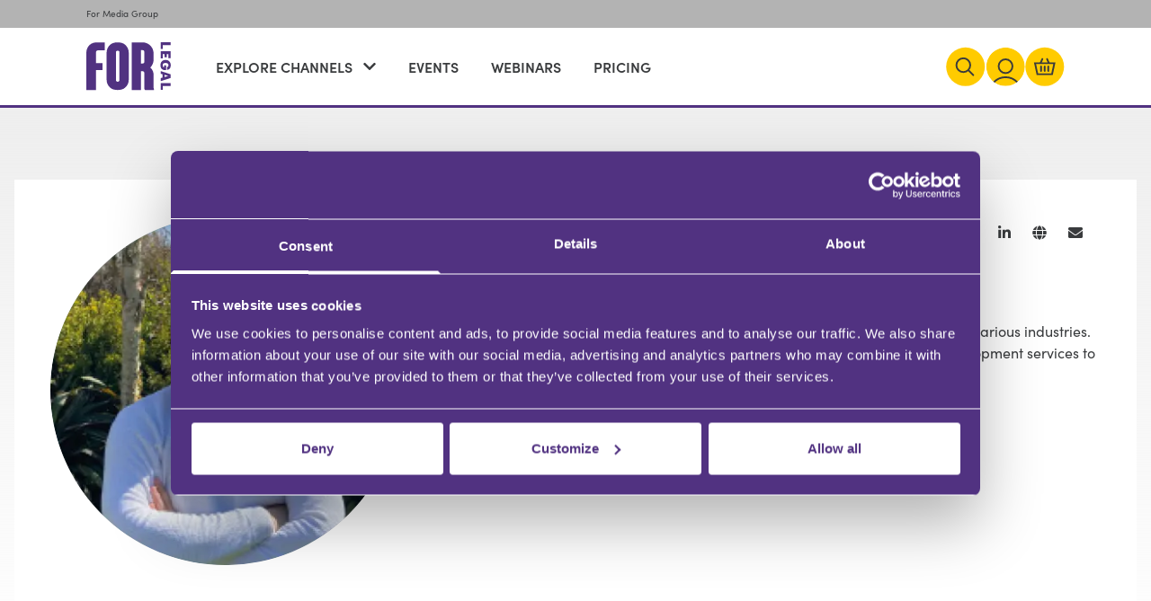

--- FILE ---
content_type: text/html; charset=UTF-8
request_url: https://www.formediagroup.co.uk/forlegal/contributors/richard-dibbins
body_size: 15312
content:
                        <!DOCTYPE html>
<html lang="en-GB" class="scroll-pt-[89px] scroll-smooth">
<head>
    <meta http-equiv="X-UA-Compatible" content="IE=edge" />
    <meta charset="utf-8" />
    <meta name="viewport" content="width=device-width, initial-scale=1.0, maximum-scale=1.0, user-scalable=no, viewport-fit=cover" />
    <meta name="referrer" content="origin-when-cross-origin" />


    <link rel="apple-touch-icon" sizes="180x180" href="/apple-touch-icon.png">
    <link rel="icon" type="image/png" sizes="32x32" href="/favicon-32x32.png">
    <link rel="icon" type="image/png" sizes="16x16" href="/favicon-16x16.png">
    <link rel="preload" href="https://use.typekit.net/ptn0etf.css" as="style" onload="this.rel='stylesheet'">

    <script id="Cookiebot" src="https://consent.cookiebot.com/uc.js" data-cbid="8ec15177-3e81-4f53-82e5-dd3238c31e7f" async type="text/javascript"></script>

            <script type="text/javascript">
        window.Craft = {"csrfTokenName":"CRAFT_CSRF_TOKEN","csrfTokenValue":"5usiPBjuysVz0D_dhCL_bPAXkjzN7yfqNxy1IwFQ-JWqfBZvp-3bD6uiFV9Ov-f8HaFWs_xYl1uxL-h9-6UfrllWhm1MYoH35DY7Jc20uGM=","stripeApiKey":"pk_live_51IOhrBEcBjT3UvE8DAGUovjqVB1O5YYyzQfR7U4IHroz338UI9imf177kY5wz4sIRIB2yWRV0O8ZH01D7eDvzsGY00JtH3O0R0"};
    </script>

    <script type="module">!function(){const e=document.createElement("link").relList;if(!(e&&e.supports&&e.supports("modulepreload"))){for(const e of document.querySelectorAll('link[rel="modulepreload"]'))r(e);new MutationObserver((e=>{for(const o of e)if("childList"===o.type)for(const e of o.addedNodes)if("LINK"===e.tagName&&"modulepreload"===e.rel)r(e);else if(e.querySelectorAll)for(const o of e.querySelectorAll("link[rel=modulepreload]"))r(o)})).observe(document,{childList:!0,subtree:!0})}function r(e){if(e.ep)return;e.ep=!0;const r=function(e){const r={};return e.integrity&&(r.integrity=e.integrity),e.referrerpolicy&&(r.referrerPolicy=e.referrerpolicy),"use-credentials"===e.crossorigin?r.credentials="include":"anonymous"===e.crossorigin?r.credentials="omit":r.credentials="same-origin",r}(e);fetch(e.href,r)}}();</script>
<script type="module" src="https://www.formediagroup.co.uk/dist/assets/app.2dc1ca99.js" crossorigin onload="e=new CustomEvent(&#039;vite-script-loaded&#039;, {detail:{path: &#039;src/js/app.js&#039;}});document.dispatchEvent(e);" integrity="sha384-cTrZN79xdStONbhUwpNCCoEolNQWlPMghwPEWUX8pRhGb4xHO22qsC7HCpSrXrgg" data-cookieconsent="ignore"></script>
<link href="https://www.formediagroup.co.uk/dist/assets/app.3a6fde2e.css" rel="stylesheet">
    <script src="https://js.stripe.com/v3/" data-cookieconsent="ignore"></script>
    <script src="https://cdn.jwplayer.com/libraries/Hdh0MCeF.js" async defer data-cookieconsent="ignore"></script>
        <script data-cookieconsent="preferences">(function(w,r){w._rwq=r;w[r]=w[r]||function(){(w[r].q=w[r].q||[]).push(arguments)}})(window,'rewardful');</script>
    <script data-cookieconsent="preferences" async src='https://r.wdfl.co/rw.js' data-rewardful='be7b54'></script>

    <script async charset="utf-8" src="//cdn.embedly.com/widgets/platform.js"></script>
<title>Richard Dibbins | For Legal</title>
<script type="text/plain" data-cookieconsent="statistics">window.dataLayer = window.dataLayer || [];
function gtag(){dataLayer.push(arguments);}
gtag('js', new Date());
gtag('config', 'G-EFMVZ0Q7MP');</script>
<script type="text/plain" data-cookieconsent="marketing">dataLayer = [];
(function(w,d,s,l,i){w[l]=w[l]||[];w[l].push({'gtm.start':
new Date().getTime(),event:'gtm.js'});var f=d.getElementsByTagName(s)[0],
j=d.createElement(s),dl=l!='dataLayer'?'&l='+l:'';j.async=true;j.src=
'https://www.googletagmanager.com/gtm.js?id='+i+dl;f.parentNode.insertBefore(j,f);
})(window,document,'script','dataLayer','GTM-WJT5JSTZ');
</script><meta name="generator" content="SEOmatic">
<meta name="description" content="Online CPD training for legal professionals. Free &amp; flexible subscription plans with instant certification &amp; new webinars added monthly. Join free today!">
<meta name="referrer" content="no-referrer-when-downgrade">
<meta name="robots" content="all">
<meta content="103801651891068" property="fb:profile_id">
<meta content="en_GB" property="og:locale">
<meta content="For Legal" property="og:site_name">
<meta content="website" property="og:type">
<meta content="https://www.formediagroup.co.uk/forlegal/contributors/richard-dibbins" property="og:url">
<meta content="Richard Dibbins" property="og:title">
<meta content="Online CPD training for legal professionals. Free &amp; flexible subscription plans with instant certification &amp; new webinars added monthly. Join free today!" property="og:description">
<meta content="https://formedia-group.transforms.svdcdn.com/production/For-Legal-Homepage-banner-with-logo.png?w=1200&amp;h=630&amp;q=82&amp;auto=format&amp;fit=crop&amp;dm=1707133669&amp;s=2b70db813c33f0176f342ddbeb111779" property="og:image">
<meta content="1200" property="og:image:width">
<meta content="630" property="og:image:height">
<meta content="https://www.linkedin.com/company/for-media-group/" property="og:see_also">
<meta content="https://www.instagram.com/for_media_group/" property="og:see_also">
<meta content="https://www.facebook.com/For-Media-Group-103801651891068" property="og:see_also">
<meta content="https://twitter.com/For_Media_Group" property="og:see_also">
<meta name="twitter:card" content="summary_large_image">
<meta name="twitter:site" content="@for_media_group">
<meta name="twitter:creator" content="@for_media_group">
<meta name="twitter:title" content="Richard Dibbins">
<meta name="twitter:description" content="Online CPD training for legal professionals. Free &amp; flexible subscription plans with instant certification &amp; new webinars added monthly. Join free today!">
<meta name="twitter:image" content="https://formedia-group.transforms.svdcdn.com/production/For-Legal-Homepage-banner-with-logo.png?w=1200&amp;h=630&amp;q=82&amp;auto=format&amp;fit=crop&amp;dm=1707133669&amp;s=2b70db813c33f0176f342ddbeb111779">
<meta name="twitter:image:width" content="1200">
<meta name="twitter:image:height" content="630">
<link href="https://www.formediagroup.co.uk/forlegal/contributors/richard-dibbins" rel="canonical">
<link href="https://www.formediagroup.co.uk/forlegal" rel="home"></head>

<body class="legal text-primary-300" x-data="{showSearch: false }"><script async src="https://www.googletagmanager.com/gtag/js?id=G-EFMVZ0Q7MP" data-cookieconsent="statistics"></script>

<noscript><iframe src="https://www.googletagmanager.com/ns.html?id=GTM-WJT5JSTZ"
height="0" width="0" style="display:none;visibility:hidden"></iframe></noscript>

    <div id="app" style="--brand: 81,50,129">
        


<div class="px-4 py-2 bg-grey-700">
    <div class="container mx-auto text-xxxs lg:text-xxs">
        <a href="/" class="text-primary-300"><font-awesome-icon v-bind:icon="['fal', 'chevron-left']" class="mr-2"></font-awesome-icon> For Media Group</a>
    </div>
</div>
<header class="sticky top-0 z-50 px-4 bg-white header border-b-3 border-brand">
    <div class="container mx-auto">
        <div class="flex justify-between">

            <!-- Logo -->
                        <a href="https://www.formediagroup.co.uk/forlegal/" class="flex-shrink-0">
                <img data-cookieconsent="ignore" src="https://formedia-group.files.svdcdn.com/production/logo-legal.svg" alt="For Legal Logo" class="my-3 header__logo md:my-4 lg:w-24">
            </a>

            <!-- Desktop Mega Menu -->
            
                                                                                                                                                    
<div class="flex flex-1">
    <div class="hidden lg:block group">
        <div class="relative flex h-full mr-5 lg:ml-10">
            <a href="#" class="flex items-center mx-2 font-semibold uppercase text-primary-300 hover:text-black">Explore Channels
                <font-awesome-icon v-bind:icon="['fas', 'chevron-down']" size="1x" class="ml-3"></font-awesome-icon>
            </a>
        </div>

        <div class="absolute hidden w-full py-5 pr-5 bg-white border megamenu border-primary-700 lg:mx-auto lg:w-1/3 group-hover:block">
            <div class="flex">
                <div class=" lg:px-10 mb-5 lg:mb-0">
                                        <ul class="">
                                                    <li class="p-2">
                                <a class="text-primary-300" href="https://www.formediagroup.co.uk/forlegal/channel/business">
                                                                            <span class="block font-light text-base text-primary-300 ">Business and Employment</span>
                                </a>
                            </li>
                                                    <li class="p-2">
                                <a class="text-primary-300" href="https://www.formediagroup.co.uk/forlegal/channel/commercial-property">
                                                                            <span class="block font-light text-base text-primary-300 ">Commercial Property</span>
                                </a>
                            </li>
                                                    <li class="p-2">
                                <a class="text-primary-300" href="https://www.formediagroup.co.uk/forlegal/channel/crime">
                                                                            <span class="block font-light text-base text-primary-300 ">Crime</span>
                                </a>
                            </li>
                                                    <li class="p-2">
                                <a class="text-primary-300" href="https://www.formediagroup.co.uk/forlegal/channel/family">
                                                                            <span class="block font-light text-base text-primary-300 ">Family</span>
                                </a>
                            </li>
                                                    <li class="p-2">
                                <a class="text-primary-300" href="https://www.formediagroup.co.uk/forlegal/channel/immigration">
                                                                            <span class="block font-light text-base text-primary-300 ">Immigration</span>
                                </a>
                            </li>
                                                    <li class="p-2">
                                <a class="text-primary-300" href="https://www.formediagroup.co.uk/forlegal/channel/tech-and-innovation">
                                                                            <span class="block font-light text-base text-primary-300 ">Innovation and Technology</span>
                                </a>
                            </li>
                                                    <li class="p-2">
                                <a class="text-primary-300" href="https://www.formediagroup.co.uk/forlegal/channel/litigation">
                                                                            <span class="block font-light text-base text-primary-300 ">Litigation</span>
                                </a>
                            </li>
                                                    <li class="p-2">
                                <a class="text-primary-300" href="https://www.formediagroup.co.uk/forlegal/channel/management">
                                                                            <span class="block font-light text-base text-primary-300 ">Management</span>
                                </a>
                            </li>
                                                    <li class="p-2">
                                <a class="text-primary-300" href="https://www.formediagroup.co.uk/forlegal/channel/private-client">
                                                                            <span class="block font-light text-base text-primary-300 ">Private Client</span>
                                </a>
                            </li>
                                                    <li class="p-2">
                                <a class="text-primary-300" href="https://www.formediagroup.co.uk/forlegal/channel/regulation-and-compliance">
                                                                            <span class="block font-light text-base text-primary-300 ">Regulation and Compliance</span>
                                </a>
                            </li>
                                                    <li class="p-2">
                                <a class="text-primary-300" href="https://www.formediagroup.co.uk/forlegal/channel/residential-conveyancing">
                                                                            <span class="block font-light text-base text-primary-300 ">Residential Conveyancing</span>
                                </a>
                            </li>
                                            </ul>
                </div>
                            </div>
        </div>

    </div>

            <div class="self-center hidden mr-5 lg:inline-block">
            <a href="https://www.formediagroup.co.uk/forlegal/events" class="flex items-center mx-2 font-semibold uppercase text-primary-300 hover:text-black">Events
            </a>
        </div>

        <div class="self-center hidden mr-5 lg:inline-block">
            <a href="https://www.formediagroup.co.uk/forlegal/webinars" class="flex items-center mx-2 font-semibold uppercase text-primary-300 hover:text-black">Webinars
            </a>
        </div>
    
    <div class="self-center hidden mr-5 lg:inline-block">
        <a href="https://www.formediagroup.co.uk/forlegal/plans" class="flex items-center mx-2 font-semibold uppercase text-primary-300 hover:text-black">Pricing
        </a>
    </div>
</div>


            <!-- Desktop Account Menu -->
            <div class="flex">
                <div class="flex items-center gap-x-2 lg:ml-auto text-primary-300">

                                            <a href="https://www.formediagroup.co.uk/forlegal/search" class="group" x-on:click.prevent="showSearch = !showSearch">
                            <svg class="text-yellow w-11 group-hover:text-yellowDark" viewBox="0 0 45 45" fill="none" xmlns="http://www.w3.org/2000/svg">
<circle cx="22.2183" cy="22.8379" r="22" fill="currentColor"/>
<circle cx="19.7258" cy="20.9988" r="7.865" stroke="#393B3D" stroke-width="2"/>
<path d="M25.8906 27.1807L31.0363 32.3263" stroke="#393B3D" stroke-width="2" stroke-linecap="round"/>
</svg>
                        </a>
                    
                    
                        <div class="relative group">
                            <a href="https://www.formediagroup.co.uk/forlegal/account/dashboard" class="flex items-center h-full font-semibold uppercase">
                                <svg class="text-yellow w-11 group-hover:text-yellowDark" viewBox="0 0 45 45" fill="none" xmlns="http://www.w3.org/2000/svg">
    <mask id="mask0_335_4104" style="mask-type:alpha" maskUnits="userSpaceOnUse" x="0" y="0" width="45" height="45">
    <circle cx="22.7563" cy="22.8379" r="22" fill="#EFEFEF"/>
    </mask>
    <g mask="url(#mask0_335_4104)">
    <circle cx="22.7563" cy="22.8379" r="22" fill="currentColor"/>
    <circle cx="22.7557" cy="22.1897" r="7.86454" stroke="#393B3D" stroke-width="2"/>
    <circle cx="22.7551" cy="53.1316" r="18.4236" stroke="#393B3D" stroke-width="2"/>
    </g>
</svg>
                            </a>
                            <ul class="absolute right-0 hidden bg-white border-b group-hover:block min-w-[250px] pt-[21px] font-light">
                                <li class="border-t"><a href="https://www.formediagroup.co.uk/forlegal/login" class="block px-4 py-2">Log in</a></li>
                                <li class="border-t"><a href="https://www.formediagroup.co.uk/forlegal/register" class="block px-4 py-2">Sign up</a></li>
                            </ul>
                        </div>
                                            
                    <a href="https://www.formediagroup.co.uk/forlegal/basket" class="relative group">
                        <svg class="text-yellow w-11 group-hover:text-yellowDark relative" viewBox="0 0 45 45" fill="none" xmlns="http://www.w3.org/2000/svg">
    <circle cx="22.2935" cy="22.8379" r="22" fill="currentColor"/>
    <path d="M11.2747 18.8125L11.2747 18.8125H33.3115L30.6191 31.326L13.967 31.326L11.2747 18.8125Z" stroke="#393B3D" stroke-width="2"/>
    <path d="M22.3398 22.5781L22.3398 27.5637" stroke="#393B3D" stroke-width="2" stroke-linecap="round"/>
    <path d="M17.6631 18.3877L19.622 13.988" stroke="#393B3D" stroke-width="2" stroke-linecap="round"/>
    <path d="M26.9229 18.3877L24.964 13.988" stroke="#393B3D" stroke-width="2" stroke-linecap="round"/>
    <path d="M18.1523 27.6367V22.5036" stroke="#393B3D" stroke-width="2" stroke-linecap="round"/>
    <path d="M26.4331 27.6367V22.5036" stroke="#393B3D" stroke-width="2" stroke-linecap="round"/>
</svg>
                                                                    </a>
                </div>

                <!-- Mobile Mega Menu -->
                <div class="flex items-center ml-4 lg:hidden">
                    <div class="cursor-pointer" v-on:click="toggleMenu('showMobileMenu')">
                        <span v-if="showMobileMenu"><svg class="w-5 h-5 fill-current" xmlns="http://www.w3.org/2000/svg" xmlns:xlink="http://www.w3.org/1999/xlink" width="20px" height="21px" viewBox="0 0 20 21" version="1.1">
  <g id="wfczrrnjfy-UI" stroke="none" stroke-width="1" fill="none" fill-rule="evenodd">
    <g id="wfczrrnjfy-Mobile-/-For-Legal-Menu---Public" transform="translate(-283.000000, -47.000000)" fill="#393B3D" fill-rule="nonzero">
      <path d="M300.862468,66.9202435 L302.232693,65.5500189 C302.421546,65.3611651 302.421546,65.0541743 302.232693,64.8652614 L294.742459,57.3750277 L300.952106,51.165381 L302.232693,49.884794 C302.421546,49.6958811 302.421546,49.3888903 302.232693,49.2000365 L300.862468,47.829812 C300.673614,47.6409582 300.366623,47.6409582 300.177711,47.829812 L292.687477,55.3200457 L285.197243,47.8292207 C285.00833,47.6403078 284.701339,47.6403078 284.512486,47.8292207 L283.14167,49.1993861 C282.952757,49.388299 282.952757,49.6952899 283.14167,49.8842028 L290.632495,57.3750277 L283.14167,64.8652614 C282.952757,65.0541743 282.952757,65.3611651 283.14167,65.5500189 L284.511835,66.9202435 C284.700748,67.1090972 285.007739,67.1090972 285.196652,66.9202435 L292.687477,59.4300098 L298.897124,65.6396564 L300.177711,66.9202435 C300.366623,67.1090972 300.673614,67.1090972 300.862468,66.9202435 Z" id="wfczrrnjfy-t"></path>
    </g>
  </g>
</svg>
</span>
                        <span v-else class="text-2xl">
                            <svg xmlns="http://www.w3.org/2000/svg" height="20" width="20" viewBox="0 0 448 512"><!--!Font Awesome Free 6.5.1 by @fontawesome - https://fontawesome.com License - https://fontawesome.com/license/free Copyright 2024 Fonticons, Inc.--><path d="M0 96C0 78.3 14.3 64 32 64H416c17.7 0 32 14.3 32 32s-14.3 32-32 32H32C14.3 128 0 113.7 0 96zM0 256c0-17.7 14.3-32 32-32H416c17.7 0 32 14.3 32 32s-14.3 32-32 32H32c-17.7 0-32-14.3-32-32zM448 416c0 17.7-14.3 32-32 32H32c-17.7 0-32-14.3-32-32s14.3-32 32-32H416c17.7 0 32 14.3 32 32z"/></svg>
                                                                                </span>
                    </div>
                    <div v-show="showMobileMenu" class="flex flex-col menu-popup" style="display: none;">
                        
                                                                                                                                                    

<div class="mb-4 menu__mobile-menu menu__mobile-menu--top" x-data="{ submenuShow: false }">
    <ul x-show="!submenuShow">
        <li class="menu__mobile-menu__item menu__mobile-menu__item--top channels" x-on:click="submenuShow = true">
            <div class="link">Explore Channels</div>
        </li>
                    <li class="menu__mobile-menu__item menu__mobile-menu__item--top plans">
                <a href="https://www.formediagroup.co.uk/forlegal/events" class="link">Events
                </a>
            </li>

            <li class="menu__mobile-menu__item menu__mobile-menu__item--top plans">
                <a href="https://www.formediagroup.co.uk/forlegal/webinars" class="link">Webinars
                </a>
            </li>
        
        <li class="menu__mobile-menu__item menu__mobile-menu__item--top plans">
            <a href="https://www.formediagroup.co.uk/forlegal/plans" class="link">Pricing
            </a>
        </li>
    </ul>

    <ul x-show="submenuShow">
        <li class="menu__mobile-menu__item menu__mobile-menu__item--back" x-on:click="submenuShow = false">Back</li>

                    <li class="menu__mobile-menu__item">
                <a href="https://www.formediagroup.co.uk/forlegal/channel/business" class="link">Business and Employment</a>
            </li>
                    <li class="menu__mobile-menu__item">
                <a href="https://www.formediagroup.co.uk/forlegal/channel/commercial-property" class="link">Commercial Property</a>
            </li>
                    <li class="menu__mobile-menu__item">
                <a href="https://www.formediagroup.co.uk/forlegal/channel/crime" class="link">Crime</a>
            </li>
                    <li class="menu__mobile-menu__item">
                <a href="https://www.formediagroup.co.uk/forlegal/channel/family" class="link">Family</a>
            </li>
                    <li class="menu__mobile-menu__item">
                <a href="https://www.formediagroup.co.uk/forlegal/channel/immigration" class="link">Immigration</a>
            </li>
                    <li class="menu__mobile-menu__item">
                <a href="https://www.formediagroup.co.uk/forlegal/channel/tech-and-innovation" class="link">Innovation and Technology</a>
            </li>
                    <li class="menu__mobile-menu__item">
                <a href="https://www.formediagroup.co.uk/forlegal/channel/litigation" class="link">Litigation</a>
            </li>
                    <li class="menu__mobile-menu__item">
                <a href="https://www.formediagroup.co.uk/forlegal/channel/management" class="link">Management</a>
            </li>
                    <li class="menu__mobile-menu__item">
                <a href="https://www.formediagroup.co.uk/forlegal/channel/private-client" class="link">Private Client</a>
            </li>
                    <li class="menu__mobile-menu__item">
                <a href="https://www.formediagroup.co.uk/forlegal/channel/regulation-and-compliance" class="link">Regulation and Compliance</a>
            </li>
                    <li class="menu__mobile-menu__item">
                <a href="https://www.formediagroup.co.uk/forlegal/channel/residential-conveyancing" class="link">Residential Conveyancing</a>
            </li>
            </ul>


</div>


    <div class="flex items-center justify-center mt-auto mb-12">
        <a href="https://www.formediagroup.co.uk/forlegal/login" class="px-8 py-3 mx-5 my-auto font-semibold tracking-wider uppercase border border-yellow hover:bg-yellow text-primary-100 hover:primary-100 rounded-tl-2xl">Log in</a>
        <a href="https://www.formediagroup.co.uk/forlegal/register" class="px-8 py-3 my-auto font-semibold tracking-wider uppercase border border-yellow bg-yellow hover:bg-yellowDark hover:bg-border-yellowDark text-primary-300 rounded-tl-2xl">Sign Up</a>
    </div>
                    </div>
                </div>
            </div>
        </div>
    </div>
    <div x-show="showSearch" x-cloak class="absolute inset-x-0 translate-y-[3px] shadow-md top-full bg-primary-700">
        <div class="container mx-auto">
            <div id="component-bkllxi" class="sprig-component" data-hx-target="this" data-hx-include="this" data-hx-trigger="refresh" data-hx-get="https://www.formediagroup.co.uk/index.php/actions/sprig-core/components/render" data-hx-vals="{&quot;sprig:config&quot;:&quot;357077fd95adabb6d55e8bccb5851753c5eafa808bb0232ac98e9e7ff66a4b9b{\u0022id\u0022:\u0022component-bkllxi\u0022,\u0022siteId\u0022:3,\u0022template\u0022:\u0022_sprig\\\/miniSearch\u0022}&quot;}">
<form class="relative flex items-center w-full" method="GET" action="https://www.formediagroup.co.uk/forlegal/search">
    <svg class="w-5 absolute left-0 z-20 mr-2 -translate-y-1/2 top-1/2" viewBox="0 0 22 22" fill="none" xmlns="http://www.w3.org/2000/svg">
    <circle cx="8.865" cy="9.06715" r="7.865" stroke="currentColor" stroke-width="2"/>
    <path d="M15.0298 15.249L20.1754 20.3947" stroke="currentColor" stroke-width="2" stroke-linecap="round"/>
</svg>
    <input type="search" id="search" class="w-full py-5 pl-6 leading-tight bg-transparent border-0 search-input focus:ring-0 placeholder:text-base" name="q" value sprig s-trigger="keyup changed delay:200ms" s-replace="#miniSearchResults" s-cache autocomplete="off" placeholder="Search keyword..." data-hx-get="https://www.formediagroup.co.uk/index.php/actions/sprig-core/components/render" data-hx-trigger="keyup changed delay:200ms" data-hx-select="#miniSearchResults" data-hx-target="#miniSearchResults" data-hx-swap="outerHTML" data-hx-headers="{&quot;S-Cache&quot;:true}" data-sprig-parsed>
</form>
<div id="miniSearchResults">
    </div>
</div>
        </div>
    </div>
</header>
<div x-show="showSearch" x-cloak class="fixed inset-0 z-40 bg-white/60 backdrop-blur-sm" x-on:click="showSearch = false"></div>


        <section class="px-4 py-5 bg-gradient-to-b from-primary-700 lg:py-20">
   <div class="container p-5 bg-white lg:p-10 lg:flex lg:mx-auto">
            <div class="w-full mb-5 lg:w-1/3 lg:mb-0">
         <img  data-cookieconsent="ignore" src="https://formedia-group.transforms.svdcdn.com/production/Content-Provider-Circle-Richard-Dibbins.png?w=400&amp;h=400&amp;auto=compress%2Cformat&amp;fit=crop&amp;dm=1707133437&amp;s=5a449eb426d0a0abc624195da47ea063" alt="Content Provider Circle Richard Dibbins" class="w-full rounded-full" loading="lazy" />
      </div>
            <div class="w-full lg:w-2/3 lg:pl-20 text-primary-300">
         <div class="mb-3 overflow-hidden text-center lg:flex lg:flex-group lg:text-left">
            <h1 class="text-3xl font-bold md:text-3xl text-primary-300 lg:float-left">Richard Dibbins</h1>
            <div class="hidden lg:flex lg:ml-auto">
                    <ul class="ml-auto my-auto">
                                    <li class="inline mr-5">
                    <a href="https://www.linkedin.com/company/staxton-digital/" target="_blank">
                        <font-awesome-icon v-bind:icon="['fab', 'linkedin-in']" size="1x"></font-awesome-icon>
                    </a>
                </li>
                                                                            <li class="inline mr-5">
                    <a href="https://staxtondigital.com/" target="_blank">
                        <font-awesome-icon v-bind:icon="['fa', 'globe']" size="1x"></font-awesome-icon>
                    </a>
                </li>
                                        <li class="inline mr-5">
                    <a href="mailto:content@formediagroup.co.uk?&amp;subject=Content%20Enquiry%20-%20Richard%20Dibbins%20%20&amp;body=To%20FMG%20team, %20%0D%0A%0D%0AContributor%20name:%20Richard%20Dibbins%0D%0APlease%20include%20the%20title%20of%20your%20session%20here:%0D%0A%0D%0APlease%20include%20your%20question:%0D%0A%0D%0A%0D%0A%0D%0A">
                        <font-awesome-icon v-bind:icon="['fa', 'envelope']" size="1x"></font-awesome-icon>
                    </a>
                </li>
                        </ul>
            </div>
         </div>
         <p class="font-bold text-center lg:text-left">Owner</p>
         <p class="mb-5 font-bold text-center lg:text-left">Staxton Digital</p>
         <div class="mb-5 text-center lg:hidden">
                 <ul class="ml-auto my-auto">
                                    <li class="inline mr-5">
                    <a href="https://www.linkedin.com/company/staxton-digital/" target="_blank">
                        <font-awesome-icon v-bind:icon="['fab', 'linkedin-in']" size="1x"></font-awesome-icon>
                    </a>
                </li>
                                                                            <li class="inline mr-5">
                    <a href="https://staxtondigital.com/" target="_blank">
                        <font-awesome-icon v-bind:icon="['fa', 'globe']" size="1x"></font-awesome-icon>
                    </a>
                </li>
                                        <li class="inline mr-5">
                    <a href="mailto:content@formediagroup.co.uk?&amp;subject=Content%20Enquiry%20-%20Richard%20Dibbins%20%20&amp;body=To%20FMG%20team, %20%0D%0A%0D%0AContributor%20name:%20Richard%20Dibbins%0D%0APlease%20include%20the%20title%20of%20your%20session%20here:%0D%0A%0D%0APlease%20include%20your%20question:%0D%0A%0D%0A%0D%0A%0D%0A">
                        <font-awesome-icon v-bind:icon="['fa', 'envelope']" size="1x"></font-awesome-icon>
                    </a>
                </li>
                        </ul>
         </div>
         <div class="link-underline wysiwyg">
             <p>I am a business development expert with over 20 years of experience across various industries. Throughout my career, I have provided digital marketing and business development services to a variety of clients, with a particular focus on the legal sector in recent years.</p>
         </div>
      </div>
   </div>
</section>




                                                            <section class="bg-white px-5 lg:px-0 pt-10 pb-10 text-primary-300">
    <div class="container mx-auto overflow-x-auto">
        <div class="flex flex-wrap lg:justify-center">
                            <div class="w-full">
                    <h3 class="text-base lg:text-2xl font-bold mb-10 uppercase text-center">Why be an FMG Contributor?</h3>
                </div>
                                        <div class="w-full md:w-1/2 lg:w-1/5 mb-5 md:mb-0 md:pb-4">
                    <div class="lg:py-5 overflow-hidden flex flex-row">
                        <div class="w-full flex items-center lg:flex-col lg:text-center">
                                                            <div class="rounded-tl-2xl bg-primary-300 p-3 mr-5 lg:m-auto lg:mb-5">
                                    <svg class="h-10 w-10 fill-current text-white" xmlns="http://www.w3.org/2000/svg" xmlns:xlink="http://www.w3.org/1999/xlink" width="44px" height="32px" viewBox="0 0 44 32" version="1.1">
  <g id="khztrksbgi-UI" stroke-width="1" fill-rule="evenodd">
    <g id="khztrksbgi-Assets" transform="translate(-575.000000, -634.000000)">
      <g id="khztrksbgi-teacher-white" transform="translate(575.000000, 634.000000)">
        <path d="M22,15.9336 L3.801,8.9996 L22,2.0666 L40.2,8.9996 L22,15.9336 Z M36.73,25.6526 L30.217,24.0236 L30.213,24.0426 C30.143,24.0276 30.076,23.9996 30,23.9996 C29.795,23.9996 29.614,24.0766 29.455,24.1836 L29.445,24.1676 L22.041,29.7206 L15.6,24.1996 L15.59,24.2136 C15.423,24.0876 15.226,23.9996 15,23.9996 C14.925,23.9996 14.857,24.0276 14.787,24.0426 L14.783,24.0236 L8.174,25.6756 L9.71,13.3846 L21.57,17.9026 L21.573,17.8966 C21.704,17.9586 21.846,17.9996 22,17.9996 C22.154,17.9996 22.297,17.9586 22.427,17.8966 L22.43,17.9026 L34.42,13.3346 L36.73,25.6526 Z M44,8.9996 C44,8.6016 43.764,8.2646 43.427,8.1036 L43.43,8.0976 L43.4,8.0856 C43.391,8.0816 43.381,8.0786 43.372,8.0756 L22.43,0.0976 L22.427,0.1036 C22.297,0.0406 22.154,-0.0004 22,-0.0004 C21.846,-0.0004 21.704,0.0406 21.573,0.1036 L21.57,0.0976 L0.629,8.0756 C0.619,8.0786 0.609,8.0816 0.601,8.0856 L0.57,8.0976 L0.573,8.1036 C0.236,8.2646 0,8.6016 0,8.9996 C0,9.3986 0.236,9.7356 0.573,9.8966 L0.57,9.9026 L0.601,9.9136 C0.609,9.9176 0.619,9.9206 0.629,9.9246 L2.506,10.6406 L1.238,20.1526 C0.512,20.4516 0,21.1656 0,21.9996 C0,23.1046 0.896,23.9996 2,23.9996 C3.104,23.9996 4,23.1046 4,21.9996 C4,21.3566 3.691,20.7906 3.219,20.4246 L4.426,11.3716 L7.786,12.6526 L6.009,26.8676 L6.026,26.8706 C6.021,26.9136 6,26.9536 6,26.9996 C6,27.5526 6.447,27.9996 7,27.9996 C7.076,27.9996 7.143,27.9766 7.213,27.9596 L7.217,27.9766 L14.744,26.0936 L21.4,31.7996 L21.41,31.7876 C21.578,31.9126 21.775,31.9996 22,31.9996 C22.205,31.9996 22.386,31.9226 22.545,31.8166 L22.555,31.8316 L30.218,26.0846 L37.783,27.9766 L37.787,27.9566 C37.857,27.9726 37.925,27.9996 38,27.9996 C38.553,27.9996 39,27.5526 39,26.9996 C39,26.9356 38.979,26.8786 38.968,26.8186 L38.982,26.8156 L36.32,12.6116 L43.372,9.9246 C43.381,9.9206 43.391,9.9176 43.4,9.9136 L43.43,9.9026 L43.427,9.8966 C43.764,9.7356 44,9.3986 44,8.9996 L44,8.9996 Z" id="khztrksbgi-Fill-1"></path>
      </g>
    </g>
  </g>
</svg>

                                </div>
                                                        <div>
                                <h3 class="text-sm font-bold uppercase">Demonstrate expertise</h3>
                                <p class="text-sm text-grey-500">Be a trusted knowledge source</p>
                            </div>
                        </div>
                    </div>
                </div>
                            <div class="w-full md:w-1/2 lg:w-1/5 mb-5 md:mb-0 md:pb-4">
                    <div class="lg:py-5 overflow-hidden flex flex-row">
                        <div class="w-full flex items-center lg:flex-col lg:text-center">
                                                            <div class="rounded-tl-2xl bg-primary-300 p-3 mr-5 lg:m-auto lg:mb-5">
                                    <svg class="h-10 w-10 fill-current text-white" xmlns="http://www.w3.org/2000/svg" xmlns:xlink="http://www.w3.org/1999/xlink" width="44px" height="44px" viewBox="0 0 44 44" version="1.1">
  <g id="zvacodbubw-UI" stroke-width="1" fill-rule="evenodd">
    <g id="zvacodbubw-Assets" transform="translate(-133.000000, -709.000000)">
      <g id="zvacodbubw-world" transform="translate(133.000000, 709.000000)">
        <path d="M37.54,28.779 C34.714,27.356 32.139,25.509 29.912,23.303 C30.992,21.628 31.908,19.838 32.662,17.966 C32.774,17.978 32.885,18 33,18 C34.656,18 36,16.657 36,15 C36,13.826 35.319,12.821 34.337,12.328 C34.697,10.531 34.924,8.685 34.971,6.794 C39.268,10.462 42,15.908 42,22 C42,23.963 41.695,25.848 41.166,27.638 C39.982,28.076 38.774,28.459 37.54,28.779 M22,42 C17.123,42 12.656,40.25 9.186,37.348 C13.348,36.531 17.213,34.904 20.631,32.655 C21.043,32.868 21.504,33 22,33 C22.963,33 23.811,32.538 24.36,31.832 C25.56,31.94 26.772,32 28,32 C31.214,32 34.328,31.59 37.322,30.873 C38.012,31.201 38.7,31.533 39.416,31.813 C35.984,37.89 29.477,42 22,42 M7.209,35.428 C7.08,34.302 7,33.161 7,32 C7,30.073 7.203,28.196 7.551,26.371 C11.111,28.494 15.027,30.08 19.191,31.016 C19.211,31.071 19.221,31.131 19.244,31.183 C15.734,33.45 11.734,35.023 7.42,35.661 C7.35,35.585 7.279,35.506 7.209,35.428 M6.264,23.158 C4.809,22.14 3.428,21.024 2.131,19.817 C3.113,10.795 10.094,3.59 19.007,2.248 C19.016,3.317 19.073,4.375 19.184,5.417 C17.461,6.574 15.863,7.901 14.4,9.362 C13.98,9.138 13.509,9 13,9 C11.344,9 10,10.343 10,12 C10,12.703 10.252,13.34 10.656,13.851 C8.717,16.66 7.232,19.799 6.264,23.158 M5.023,32.537 C3.185,29.58 2.088,26.117 2.014,22.396 C3.198,23.41 4.441,24.353 5.739,25.224 C5.266,27.41 5,29.673 5,32 C5,32.181 5.019,32.357 5.023,32.537 M27.353,23.508 C26.292,24.982 25.086,26.341 23.78,27.597 C23.281,27.226 22.67,27 22,27 C20.709,27 19.618,27.82 19.195,28.963 C15.186,28.01 11.422,26.426 8.018,24.315 C8.92,20.912 10.389,17.739 12.345,14.924 C12.557,14.97 12.774,15 13,15 C14.656,15 16,13.657 16,12 C16,11.586 15.916,11.19 15.764,10.831 C16.922,9.67 18.17,8.597 19.505,7.636 C20.582,13.694 23.383,19.142 27.353,23.508 M22,2 C23.115,2 24.201,2.114 25.266,2.29 C23.826,2.852 22.418,3.477 21.092,4.239 C21.039,3.515 21.004,2.787 21.002,2.05 C21.335,2.034 21.663,2 22,2 M28.764,24.977 C30.519,26.679 32.491,28.15 34.602,29.414 C32.457,29.792 30.254,30 28,30 C26.983,30 25.979,29.949 24.983,29.87 C24.973,29.676 24.954,29.486 24.91,29.303 C26.32,27.982 27.612,26.537 28.764,24.977 M32.976,5.29 C32.982,5.527 33,5.761 33,6 C33,8.08 32.779,10.107 32.376,12.067 C31.019,12.354 30,13.557 30,15 C30,15.817 30.328,16.555 30.858,17.096 C30.203,18.738 29.422,20.315 28.501,21.799 C24.768,17.558 22.191,12.273 21.326,6.419 C23.608,5.017 26.102,3.939 28.734,3.187 C30.238,3.726 31.663,4.426 32.976,5.29 M22,0 C9.85,0 0,9.849 0,22 C0,34.15 9.85,44 22,44 C34.15,44 44,34.15 44,22 C44,9.849 34.15,0 22,0" id="zvacodbubw-Fill-1"></path>
      </g>
    </g>
  </g>
</svg>

                                </div>
                                                        <div>
                                <h3 class="text-sm font-bold uppercase">Grow your following</h3>
                                <p class="text-sm text-grey-500">Engage with an audience at scale</p>
                            </div>
                        </div>
                    </div>
                </div>
                            <div class="w-full md:w-1/2 lg:w-1/5 mb-5 md:mb-0 md:pb-4">
                    <div class="lg:py-5 overflow-hidden flex flex-row">
                        <div class="w-full flex items-center lg:flex-col lg:text-center">
                                                            <div class="rounded-tl-2xl bg-primary-300 p-3 mr-5 lg:m-auto lg:mb-5">
                                    <svg class="h-10 w-10 fill-current text-white" xmlns="http://www.w3.org/2000/svg" xmlns:xlink="http://www.w3.org/1999/xlink" width="44px" height="44px" viewBox="0 0 44 44" version="1.1">
  <g id="ipsbykxfzf-UI" stroke="none" stroke-width="1" fill-rule="evenodd">
    <g id="ipsbykxfzf-Assets" transform="translate(-221.000000, -709.000000)">
      <g id="ipsbykxfzf-rocket" transform="translate(221.000000, 709.000000)">
        <path d="M23.986,21.001 C24.539,21.001 24.986,20.554 24.986,20.001 C24.986,19.448 24.539,19.001 23.986,19.001 C23.433,19.001 22.986,19.448 22.986,20.001 C22.986,20.554 23.433,21.001 23.986,21.001 L23.986,21.001 Z M32.986,10.001 C33.539,10.001 33.986,10.448 33.986,11.001 C33.986,11.554 33.539,12.001 32.986,12.001 C32.433,12.001 31.986,11.554 31.986,11.001 C31.986,10.448 32.433,10.001 32.986,10.001 L32.986,10.001 Z M32.986,14.001 C34.643,14.001 35.986,12.657 35.986,11.001 C35.986,9.345 34.643,8.001 32.986,8.001 C31.329,8.001 29.986,9.345 29.986,11.001 C29.986,12.657 31.329,14.001 32.986,14.001 L32.986,14.001 Z M26.986,24.001 C27.539,24.001 27.986,23.554 27.986,23.001 C27.986,22.448 27.539,22.001 26.986,22.001 C26.433,22.001 25.986,22.448 25.986,23.001 C25.986,23.554 26.433,24.001 26.986,24.001 L26.986,24.001 Z M20.986,16.001 C20.433,16.001 19.986,16.448 19.986,17.001 C19.986,17.554 20.433,18.001 20.986,18.001 C21.539,18.001 21.986,17.554 21.986,17.001 C21.986,16.448 21.539,16.001 20.986,16.001 L20.986,16.001 Z M3.582,40.42 L7.197,31.356 C7.683,32.255 8.285,33.11 8.992,33.901 C10.06,35.1 11.298,36.079 12.638,36.808 L3.582,40.42 Z M7.751,24.568 L-9.09494702e-13,44.002 L19.433,36.251 C19.087,36.291 18.742,36.31 18.397,36.31 C12.452,36.31 7.068,30.561 7.751,24.568 L7.751,24.568 Z M33.606,21.709 C33.211,22.105 32.588,22.756 31.865,23.513 C30.577,24.86 28.594,26.933 27.417,28.018 L15.984,16.585 C17.068,15.407 19.141,13.425 20.489,12.138 C21.246,11.414 21.897,10.792 22.293,10.396 C27.703,4.985 38.102,2.023 41.991,2.001 C41.984,5.24 39.255,16.061 33.606,21.709 L33.606,21.709 Z M26.02,29.666 C25.289,32.335 24.327,34.778 23.259,36.74 C22.82,35.556 22.193,34.22 21.3,32.818 C20.927,32.233 20.286,31.893 19.613,31.893 C19.455,31.893 19.295,31.911 19.136,31.95 C18.747,32.046 18.349,32.095 17.955,32.095 C16.484,32.095 15.05,31.438 13.807,30.194 C12.221,28.608 11.597,26.716 12.051,24.865 C12.256,24.032 11.906,23.162 11.183,22.702 C9.781,21.809 8.446,21.183 7.261,20.743 C9.223,19.675 11.666,18.713 14.336,17.981 C14.388,17.968 14.432,17.933 14.484,17.913 L26.089,29.519 C26.07,29.569 26.035,29.612 26.02,29.666 L26.02,29.666 Z M43.631,0.34 C43.404,0.112 42.844,-2.27373675e-13 42.036,-2.27373675e-13 C37.81,-2.27373675e-13 26.78,3.079 20.879,8.981 C19.487,10.373 14.878,14.616 13.807,16.053 C10.345,17.001 5.304,18.898 2.494,21.709 C2.494,21.709 5.924,21.723 10.109,24.389 C9.501,26.869 10.272,29.487 12.393,31.608 C14.046,33.261 16,34.095 17.955,34.095 C18.509,34.095 19.064,34.027 19.613,33.893 C22.279,38.078 22.293,41.508 22.293,41.508 C25.103,38.697 27.001,33.656 27.949,30.194 C29.385,29.124 33.629,24.515 35.02,23.123 C42.05,16.094 45.045,1.754 43.631,0.34 L43.631,0.34 Z" id="ipsbykxfzf-Fill-1"></path>
      </g>
    </g>
  </g>
</svg>

                                </div>
                                                        <div>
                                <h3 class="text-sm font-bold uppercase">Build your community</h3>
                                <p class="text-sm text-grey-500">Instant recognition within your specialism</p>
                            </div>
                        </div>
                    </div>
                </div>
                            <div class="w-full md:w-1/2 lg:w-1/5 mb-5 md:mb-0 md:pb-4">
                    <div class="lg:py-5 overflow-hidden flex flex-row">
                        <div class="w-full flex items-center lg:flex-col lg:text-center">
                                                            <div class="rounded-tl-2xl bg-primary-300 p-3 mr-5 lg:m-auto lg:mb-5">
                                    <svg class="h-10 w-10 fill-current text-white" xmlns="http://www.w3.org/2000/svg" xmlns:xlink="http://www.w3.org/1999/xlink" width="44px" height="44px" viewBox="0 0 44 44" version="1.1">
  <g id="dvbmirqocm-UI" stroke="none" stroke-width="1" fill-rule="evenodd">
    <g id="dvbmirqocm-Assets" transform="translate(-221.000000, -709.000000)">
      <g id="dvbmirqocm-rocket" transform="translate(221.000000, 709.000000)">
        <path d="M23.986,21.001 C24.539,21.001 24.986,20.554 24.986,20.001 C24.986,19.448 24.539,19.001 23.986,19.001 C23.433,19.001 22.986,19.448 22.986,20.001 C22.986,20.554 23.433,21.001 23.986,21.001 L23.986,21.001 Z M32.986,10.001 C33.539,10.001 33.986,10.448 33.986,11.001 C33.986,11.554 33.539,12.001 32.986,12.001 C32.433,12.001 31.986,11.554 31.986,11.001 C31.986,10.448 32.433,10.001 32.986,10.001 L32.986,10.001 Z M32.986,14.001 C34.643,14.001 35.986,12.657 35.986,11.001 C35.986,9.345 34.643,8.001 32.986,8.001 C31.329,8.001 29.986,9.345 29.986,11.001 C29.986,12.657 31.329,14.001 32.986,14.001 L32.986,14.001 Z M26.986,24.001 C27.539,24.001 27.986,23.554 27.986,23.001 C27.986,22.448 27.539,22.001 26.986,22.001 C26.433,22.001 25.986,22.448 25.986,23.001 C25.986,23.554 26.433,24.001 26.986,24.001 L26.986,24.001 Z M20.986,16.001 C20.433,16.001 19.986,16.448 19.986,17.001 C19.986,17.554 20.433,18.001 20.986,18.001 C21.539,18.001 21.986,17.554 21.986,17.001 C21.986,16.448 21.539,16.001 20.986,16.001 L20.986,16.001 Z M3.582,40.42 L7.197,31.356 C7.683,32.255 8.285,33.11 8.992,33.901 C10.06,35.1 11.298,36.079 12.638,36.808 L3.582,40.42 Z M7.751,24.568 L-9.09494702e-13,44.002 L19.433,36.251 C19.087,36.291 18.742,36.31 18.397,36.31 C12.452,36.31 7.068,30.561 7.751,24.568 L7.751,24.568 Z M33.606,21.709 C33.211,22.105 32.588,22.756 31.865,23.513 C30.577,24.86 28.594,26.933 27.417,28.018 L15.984,16.585 C17.068,15.407 19.141,13.425 20.489,12.138 C21.246,11.414 21.897,10.792 22.293,10.396 C27.703,4.985 38.102,2.023 41.991,2.001 C41.984,5.24 39.255,16.061 33.606,21.709 L33.606,21.709 Z M26.02,29.666 C25.289,32.335 24.327,34.778 23.259,36.74 C22.82,35.556 22.193,34.22 21.3,32.818 C20.927,32.233 20.286,31.893 19.613,31.893 C19.455,31.893 19.295,31.911 19.136,31.95 C18.747,32.046 18.349,32.095 17.955,32.095 C16.484,32.095 15.05,31.438 13.807,30.194 C12.221,28.608 11.597,26.716 12.051,24.865 C12.256,24.032 11.906,23.162 11.183,22.702 C9.781,21.809 8.446,21.183 7.261,20.743 C9.223,19.675 11.666,18.713 14.336,17.981 C14.388,17.968 14.432,17.933 14.484,17.913 L26.089,29.519 C26.07,29.569 26.035,29.612 26.02,29.666 L26.02,29.666 Z M43.631,0.34 C43.404,0.112 42.844,-2.27373675e-13 42.036,-2.27373675e-13 C37.81,-2.27373675e-13 26.78,3.079 20.879,8.981 C19.487,10.373 14.878,14.616 13.807,16.053 C10.345,17.001 5.304,18.898 2.494,21.709 C2.494,21.709 5.924,21.723 10.109,24.389 C9.501,26.869 10.272,29.487 12.393,31.608 C14.046,33.261 16,34.095 17.955,34.095 C18.509,34.095 19.064,34.027 19.613,33.893 C22.279,38.078 22.293,41.508 22.293,41.508 C25.103,38.697 27.001,33.656 27.949,30.194 C29.385,29.124 33.629,24.515 35.02,23.123 C42.05,16.094 45.045,1.754 43.631,0.34 L43.631,0.34 Z" id="dvbmirqocm-Fill-1"></path>
      </g>
    </g>
  </g>
</svg>

                                </div>
                                                        <div>
                                <h3 class="text-sm font-bold uppercase">Influence others</h3>
                                <p class="text-sm text-grey-500">Make an impact and share your passion</p>
                            </div>
                        </div>
                    </div>
                </div>
                        <div class="w-full text-center">
                    <div class="overflow-hidden"></div>
    
<a href="https://www.formediagroup.co.uk/forlegal/contact-us" class="inline-block px-8 py-3 font-bold uppercase border-2 border-yellow bg-yellow hover:bg-yellowDark hover:border-yellowDark text-primary-300 rounded-tl-2xl" >
    Get in touch
</a>
            </div>
        </div>
    </div>
</section>                                                                                                                                                                                                            
        <div class="px-5 py-10 text-white bg-primary-300 lg:px-4">
    <div class="container mx-auto">
        <div class="flex flex-wrap">
            <a href="/" class="w-full mb-10 lg:w-1/5 lg:mb-0">
                <img  data-cookieconsent="ignore" src="https://formedia-group.files.svdcdn.com/production/logo-white.svg" alt="For Media Group Logo" loading="lazy">
            </a>
                                        <div class="w-full mb-10 lg:w-1/5 lg:mb-0">
                    <h3 class="mb-2 font-semibold text-white uppercase">CPD by Sector</h3>
                                            <ul class="font-light">
                                                                                                                                                                                                                                <li><a href="/forlegal" >For Legal</a></li>
                                                                                                </div>
                            <div class="w-full mb-10 lg:w-1/5 lg:mb-0">
                    <h3 class="mb-2 font-semibold text-white uppercase">Can we help?</h3>
                                            <ul class="font-light">
                                                                                                                                                                                                                                <li><a href="/faqs" >FAQ&#039;s</a></li>
                                                                                                                                                                                                                                                                <li><a href="/about-us" >About us</a></li>
                                                                                                                                                                                                                                                                <li><a href="/plans" >Pricing</a></li>
                                                                                                                                                                                                                                                                <li><a href="/contact-us" >Contact us</a></li>
                                                                                                </div>
                            <div class="w-full mb-10 lg:w-1/5 lg:mb-0">
                    <h3 class="mb-2 font-semibold text-white uppercase">Discover</h3>
                                            <ul class="font-light">
                                                                                                                                                                                                                                <li><a href="/forlegal/contributors" >Contributors</a></li>
                                                                                                                                                                                                                                                                <li><a href="/forlegal/partners" >Partners</a></li>
                                                                                                                                                                                                                                                                <li><a href="/forlegal/events" >Events</a></li>
                                                                                                                                                                                                                                                                <li><a href="https://www.formediagroup.co.uk/forlegal/webinars"  target="_blank" >Webinars</a></li>
                                                                                                </div>
                            <div class="w-full mb-10 lg:w-1/5 lg:mb-0">
                    <h3 class="mb-2 font-semibold text-white uppercase">Useful links</h3>
                                            <ul class="font-light">
                                                                                                                                                                                                                                <li><a href="/terms" >Terms &amp; Conditions</a></li>
                                                                                                                                                                                                                                                                <li><a href="/privacy" >Privacy Policy</a></li>
                                                                                                                                                                                                                                                                <li><a href="/cookies" >Cookies</a></li>
                                                                                                                                                                                                                                                                <li><a href="/terms-use" >Terms of use</a></li>
                                                                                                </div>
                    </div>
    </div>
</div>
<div class="px-5 py-10 text-white bg-primary-100 lg:px-4">
    <div class="container mx-auto">
        <div class="flex flex-wrap">
            <div class="w-full lg:w-4/5 mb-10 lg:mb-0 lg:pr-5">
    <h3 class="w-full text-white mb-5"><span class="font-bold uppercase">Sign up</span> - get notified first of new content releases</h3>
    <form id="sib-form" method="POST" target="_blank" action="https://f09c2426.sibforms.com/serve/[base64]">
        <input type="hidden" name="locale" value="en">
        <input type="hidden" name="html_type" value="simple">
        <input type="text" name="email_address_check" value="" class="hidden">
        
        <div class="flex flex-wrap">
            <div class="w-full lg:w-1/6 mb-5 lg:mb-0 lg:pr-5">
                <input class="border-2 border-white text-primary-500 leading-tight focus:outline-none focus:text-primary-300 focus:border-yellow focus:shadow-none p-5 w-full" type="text" placeholder="First name" name="FIRSTNAME" required>
            </div>
            <div class="w-full lg:w-1/6 mb-5 lg:mb-0 lg:pr-5">
                <input class="border-2 border-white text-primary-500 leading-tight focus:outline-none focus:text-primary-300 focus:border-yellow focus:shadow-none p-5 w-full" type="text" placeholder="Last name" name="LASTNAME" required>
            </div>
            <div class="w-full lg:w-2/6 mb-5 lg:mb-0 lg:pr-5">
                <input class="border-2 border-white text-primary-500 leading-tight focus:outline-none focus:text-primary-300 focus:border-yellow focus:shadow-none p-5 w-full" type="text" placeholder="Email address" name="EMAIL" required>
            </div>
            <div class="w-full lg:w-1/6 mb-10 lg:mb-0 lg:pr-5">
                <select name="SECTOR_LEGAL" class="border-2 border-white text-primary-500 leading-tight focus:outline-none focus:text-primary-300 p-5 w-full">
                    <option selected disabled value=0>Sector</option>
                    <option value="1">For Legal</option>
                </select>
            </div>
            <div class="w-1/2 lg:w-1/6 mx-auto lg:mx-0">
                <button type="submit" form="sib-form" class="block border-2 border-yellow bg-yellow hover:bg-border-primary-200 text-primary-300 hover:bg-yellowDark hover:border-yellowDark font-bold text-center uppercase rounded-tl-2xl  py-4 h-full w-full">Sign Me Up</button>
            </div>
        </div>
    </form>
</div>            <div class="w-full lg:w-1/5 lg:pl-5">
                <h3 class="mb-5 font-semibold text-center uppercase lg:text-left">Social Channels</h3>
                <ul class="text-center lg:text-left lg:pt-4">
                                            <li class="inline mr-6">
                            <a href="https://www.facebook.com/For-Media-Group-103801651891068" target="_blank">
                                <font-awesome-icon v-bind:icon="['fab', 'facebook-f']" size="2x"></font-awesome-icon>
                            </a>
                        </li>
                                                                <li class="inline mr-6">
                            <a href="https://www.linkedin.com/company/for-media-group" target="_blank">
                                <font-awesome-icon v-bind:icon="['fab', 'linkedin-in']" size="2x"></font-awesome-icon>
                            </a>
                        </li>
                                                                <li class="inline mr-6">
                            <a href="https://twitter.com/For_Media_Group" target="_blank">
                                <font-awesome-icon v-bind:icon="['fab', 'twitter']" size="2x"></font-awesome-icon>
                            </a>
                        </li>
                                                                <li class="inline">
                            <a href="https://www.instagram.com/for_media_group" target="_blank">
                                <font-awesome-icon v-bind:icon="['fab', 'instagram']" size="2x"></font-awesome-icon>
                            </a>
                        </li>
                                    </ul>
            </div>
        </div>
    </div>
</div>
<div class="px-4 py-5 text-white bg-primary-300 lg:py-6">
    <div class="container flex mx-auto">
        <div class="w-full grow">
            <p class="text-sm text-center text-white">© 2026 All rights reserved For Media Group Registered in England No. 13063455 VAT Registration Number GB367031995</p>
        </div>
    </div>
</div>
    </div>

        
    <script id="profitwell-js" data-cookieconsent="preferences" data-pw-auth="ff04976709a659cf426524e95eabd8fa">
        (function(i,s,o,g,r,a,m){i[o]=i[o]||function(){(i[o].q=i[o].q||[]).push(arguments)};
        a=s.createElement(g);m=s.getElementsByTagName(g)[0];a.async=1;a.src=r+'?auth='+
        s.getElementById(o+'-js').getAttribute('data-pw-auth');m.parentNode.insertBefore(a,m);
        })(window,document,'profitwell','script','https://public.profitwell.com/js/profitwell.js');

                    profitwell('start', {});
            </script>
<script type="application/ld+json">{"@context":"http://schema.org","@graph":[{"@type":"WebPage","author":{"@id":"#identity"},"copyrightHolder":{"@id":"#identity"},"copyrightYear":"2023","creator":{"@id":"#creator"},"dateCreated":"2023-10-23T14:43:12+01:00","dateModified":"2025-07-21T15:20:48+01:00","datePublished":"2023-10-23T14:41:00+01:00","description":"\u003Cp\u003EOnline CPD training for legal professionals. Free & flexible subscription plans with instant certification & new webinars added monthly. Join free today!\u003C/p\u003E","headline":"Richard Dibbins","image":{"@type":"ImageObject","url":"https://formedia-group.transforms.svdcdn.com/production/For-Legal-Homepage-banner-with-logo.png?w=1200&h=630&q=82&auto=format&fit=crop&dm=1707133669&s=2b70db813c33f0176f342ddbeb111779"},"inLanguage":"en-gb","mainEntityOfPage":"https://www.formediagroup.co.uk/forlegal/contributors/richard-dibbins","name":"Richard Dibbins","publisher":{"@id":"#creator"},"url":"https://www.formediagroup.co.uk/forlegal/contributors/richard-dibbins"},{"@id":"#identity","@type":"LocalBusiness","address":{"@type":"PostalAddress","addressLocality":"Derby","addressRegion":"Derbyshire","postalCode":"DE24 8LZ","streetAddress":"Melbourne Business Court"},"email":"team@formediagroup.co.uk","geo":{"@type":"GeoCoordinates","latitude":"52.915680","longitude":"-1.448450"},"image":{"@type":"ImageObject","height":"520","url":"https://www.formediagroup.co.uk/forlegal/assets/260x260.png","width":"520"},"logo":{"@type":"ImageObject","height":"60","url":"https://formedia-group.transforms.svdcdn.com/production/260x260.png?w=600&h=60&q=82&fm=png&fit=clip&dm=1707133148&s=c0c340f0eb17b29381c3b7161bcbe130","width":"60"},"name":"For Legal","priceRange":"$","sameAs":["https://twitter.com/For_Media_Group","https://www.facebook.com/For-Media-Group-103801651891068","https://www.instagram.com/for_media_group/","https://www.linkedin.com/company/for-media-group/"],"telephone":"01332501661"},{"@id":"#creator","@type":"LocalBusiness","address":{"@type":"PostalAddress","addressCountry":"United Kingdom","addressLocality":"Derby","addressRegion":"Derbyshire","postalCode":"DE24 8LZ","streetAddress":"Melbourne Business Court"},"email":"team@formediagroup.co.uk","geo":{"@type":"GeoCoordinates","latitude":"52.915680","longitude":"-1.448450"},"image":{"@type":"ImageObject","height":"520","url":"https://www.formediagroup.co.uk/forlegal/assets/260x260.png","width":"520"},"logo":{"@type":"ImageObject","height":"60","url":"https://formedia-group.transforms.svdcdn.com/production/260x260.png?w=600&h=60&q=82&fm=png&fit=clip&dm=1707133148&s=c0c340f0eb17b29381c3b7161bcbe130","width":"60"},"name":"For Legal","priceRange":"$","telephone":"01332501661"},{"@type":"BreadcrumbList","description":"Breadcrumbs list","itemListElement":[{"@type":"ListItem","item":"https://www.formediagroup.co.uk/forlegal","name":"Homepage","position":1},{"@type":"ListItem","item":"https://www.formediagroup.co.uk/forlegal/contributors","name":"Contributors","position":2},{"@type":"ListItem","item":"https://www.formediagroup.co.uk/forlegal/contributors/richard-dibbins","name":"Richard Dibbins","position":3}],"name":"Breadcrumbs"}]}</script><script src="https://www.formediagroup.co.uk/cpresources/dc463bf4/htmx.min.js?v=1768531975" data-cookieconsent="ignore"></script></body>
</html>


--- FILE ---
content_type: image/svg+xml
request_url: https://formedia-group.files.svdcdn.com/production/logo-white.svg
body_size: 5409
content:
<?xml version="1.0" encoding="UTF-8"?>
<svg width="91px" height="71px" viewBox="0 0 91 71" version="1.1" xmlns="http://www.w3.org/2000/svg" xmlns:xlink="http://www.w3.org/1999/xlink">
    <title>Masterbrand logo with strapline / White Copy</title>
    <g id="UI" stroke="none" stroke-width="1" fill="none" fill-rule="evenodd">
        <g id="Assets" transform="translate(-458.000000, -109.000000)" fill="#FFFFFF">
            <g id="Logo-/-Masterbrand-/-Strapline-/-White" transform="translate(458.000000, 109.000000)">
                <path d="M11.2460745,11.87523 L11.2460745,24.0928002 L18.7382304,24.0928002 L18.7382304,32.0139324 L11.2460745,32.0139324 L11.2460745,55.0159841 L0.00784054581,55.0159841 L3.54775828e-05,12.0586739 C3.54775828e-05,8.40269872 1.37603353,5.58459171 3.82239025,3.14733386 C6.19247018,0.862415676 9.479823,0.176710472 12.84363,0.176710472 L21.3374955,0.176710472 L21.3374955,9.31655996 L13.8598854,9.31655996 C13.8598854,9.31655996 11.2460745,9.28863691 11.2460745,11.87523" id="Fill-1"></path>
                <path d="M38.5385177,11.4491915 C38.5385177,9.92579489 37.0860655,9.77363196 36.474432,9.77363196 C35.9392526,9.77363196 34.486623,9.92579489 34.486623,11.4491915 L34.486623,43.7434324 C34.486623,45.266829 35.9392526,45.4951618 36.474432,45.4951618 C37.0860655,45.4951618 38.5385177,45.266829 38.5385177,43.7434324 L38.5385177,11.4491915 Z M49.3944807,12.0585501 L49.3944807,43.1340737 C49.3944807,46.8662187 48.0184827,49.6081559 45.4954943,52.0454137 C43.1255918,54.4066785 39.838239,55.0160371 36.474432,55.0160371 C33.110625,55.0160371 29.8232721,54.4066785 27.4531922,52.0454137 C25.0068355,49.6081559 23.63066,46.8662187 23.63066,43.1340737 L23.63066,12.0585501 C23.63066,8.40257501 25.0068355,5.584468 27.4531922,3.14703343 C29.8232721,0.862291966 33.110625,0.176763491 36.474432,0.176763491 C39.838239,0.176763491 43.1255918,0.862291966 45.4954943,3.14703343 C48.0184827,5.584468 49.3944807,8.40257501 49.3944807,12.0585501 L49.3944807,12.0585501 Z" id="Fill-4"></path>
                <path d="M67.5124211,11.5253967 C67.5124211,10.0020001 67.0538733,9.16430866 65.6012437,9.16430866 L63.6898889,9.16430866 L63.6898889,24.473561 L65.6012437,24.473561 C67.0538733,24.473561 67.5124211,23.7118627 67.5124211,22.188466 L67.5124211,11.5253967 Z M78.9035634,54.7113931 C78.9035634,54.8637328 78.8271092,54.9399026 78.6742008,55.0158957 L77.0686628,55.0158957 L68.4298713,55.0158957 C67.8948694,55.0158957 67.5124211,53.7973552 67.5124211,52.2741353 L67.5124211,35.745989 C67.5124211,34.2227691 66.9772417,33.4610708 65.6012437,33.4610708 L63.6898889,33.4610708 L63.6898889,55.0158957 L52.8339259,55.0158957 L52.8339259,35.8985054 L52.8339259,0.176798836 L65.6012437,0.176798836 C68.9650507,0.176798836 72.1761267,1.47150923 74.5458519,3.83259725 C76.992386,6.27003182 78.368384,9.62115091 78.368384,13.3534726 L78.368384,20.3607436 C78.368384,23.7118627 76.610115,26.9108188 74.5458519,29.2719068 C77.3744795,31.4808319 78.368384,34.8321277 78.368384,38.1834235 L78.368384,52.1216189 L78.368384,52.4262982 C78.368384,53.1879965 78.5977466,54.0258647 78.8271092,54.5588767 L78.9035634,54.7113931 Z" id="Fill-6"></path>
                <polygon id="Fill-22" points="0.817598635 67.9628583 3.35123021 67.9628583 3.35123021 68.7146598 1.77387914e-05 68.7146598 1.77387914e-05 62.5473777 0.817598635 62.5473777"></polygon>
                <path d="M7.28627953,66.2889423 C7.18729708,65.5728398 6.67535556,65.16124 5.98354269,65.16124 C5.27363626,65.16124 4.77056413,65.5371408 4.6447961,66.2889423 L7.28627953,66.2889423 Z M8.0499345,66.9603325 L4.63574932,66.9603325 C4.75247057,67.7031209 5.29155244,68.0882115 6.01050565,68.0882115 C6.52244717,68.0882115 6.98968694,67.8554606 7.23235361,67.4346709 L7.90625029,67.7031209 C7.54668499,68.4282365 6.7920768,68.8221635 5.98354269,68.8221635 C4.78848031,68.8221635 3.8272152,67.9360486 3.8272152,66.6112944 C3.8272152,65.2863635 4.78848031,64.4271113 5.98354269,64.4271113 C7.17842768,64.4271113 8.06785068,65.2863635 8.06785068,66.6112944 C8.06785068,66.7275815 8.0588039,66.8438687 8.0499345,66.9603325 L8.0499345,66.9603325 Z" id="Fill-23"></path>
                <path d="M12.4429994,66.6201308 C12.4429994,65.7608786 11.7151768,65.16124 11.0144945,65.16124 C10.2508396,65.16124 9.63991559,65.8324535 9.63991559,66.6201308 C9.63991559,67.4168213 10.2508396,68.0882115 11.0235413,68.0882115 C11.7692801,68.0882115 12.4429994,67.4705467 12.4429994,66.6201308 L12.4429994,66.6201308 Z M12.4429994,64.534562 L13.224748,64.534562 L13.224748,68.7147128 L12.4429994,68.7147128 L12.4429994,67.9717477 C12.1645004,68.4729487 11.5805394,68.8221635 10.9066427,68.8221635 C9.81056277,68.8221635 8.84929766,67.9001728 8.84929766,66.6201308 C8.84929766,65.3849778 9.75663684,64.4271113 10.9426524,64.4271113 C11.5714926,64.4271113 12.1645004,64.6957381 12.4429994,65.1879259 L12.4429994,64.534562 Z" id="Fill-24"></path>
                <path d="M17.285317,64.5882697 L17.1595489,65.3222217 C16.9349758,65.214771 16.7102253,65.1790719 16.548625,65.1790719 C15.7131279,65.1790719 15.3807029,66.0830363 15.3807029,67.1840527 L15.3807029,68.7146951 L14.5899076,68.7146951 L14.5899076,64.5345443 L15.3807029,64.5345443 L15.3807029,65.483221 C15.5962292,64.7494457 16.0004963,64.4270936 16.5574943,64.4270936 C16.8540869,64.4270936 17.1595489,64.5076816 17.285317,64.5882697" id="Fill-25"></path>
                <path d="M21.9300598,66.2979201 L21.9300598,68.7146775 L21.1483113,68.7146775 L21.1483113,66.3426323 C21.1483113,65.6445561 20.7172587,65.1969037 20.1331203,65.1969037 C19.5491593,65.1969037 18.8482996,65.5459418 18.8482996,66.450083 L18.8482996,68.7146775 L18.0667285,68.7146775 L18.0667285,64.5345266 L18.8482996,64.5345266 L18.8482996,65.1700411 C19.0998357,64.6598269 19.7827791,64.4270759 20.2409721,64.4270759 C21.2831261,64.4270759 21.9389292,65.1253288 21.9300598,66.2979201" id="Fill-26"></path>
                <path d="M23.2324951,68.7147305 L24.0140663,68.7147305 L24.0140663,64.5345797 L23.2324951,64.5345797 L23.2324951,68.7147305 Z M23.0707173,62.9949241 C23.0707173,62.6996113 23.3222534,62.4758735 23.618846,62.4758735 C23.924308,62.4758735 24.1758441,62.6996113 24.1758441,62.9949241 C24.1758441,63.2904135 23.924308,63.5141514 23.618846,63.5141514 C23.3222534,63.5141514 23.0707173,63.2904135 23.0707173,62.9949241 L23.0707173,62.9949241 Z" id="Fill-27"></path>
                <path d="M29.2339717,66.2979201 L29.2339717,68.7146775 L28.4522232,68.7146775 L28.4522232,66.3426323 C28.4522232,65.6445561 28.0209932,65.1969037 27.4370322,65.1969037 C26.8530712,65.1969037 26.1522115,65.5459418 26.1522115,66.450083 L26.1522115,68.7146775 L25.3706404,68.7146775 L25.3706404,64.5345266 L26.1522115,64.5345266 L26.1522115,65.1700411 C26.4037476,64.6598269 27.086691,64.4270759 27.544884,64.4270759 C28.587038,64.4270759 29.2428411,65.1253288 29.2339717,66.2979201" id="Fill-28"></path>
                <path d="M33.8516807,66.6112414 C33.8516807,65.7071002 33.1148113,65.161187 32.4229984,65.161187 C31.6595209,65.161187 31.0484195,65.7698387 31.0484195,66.6112414 C31.0484195,67.443631 31.6595209,68.0881585 32.4229984,68.0881585 C33.177784,68.0881585 33.8516807,67.5061927 33.8516807,66.6112414 L33.8516807,66.6112414 Z M33.8516807,64.534509 L34.6332519,64.534509 L34.6332519,68.1328707 C34.6332519,70.1109889 33.7349595,70.853954 32.3513337,70.853954 C31.5875014,70.853954 30.8777723,70.4692168 30.4644585,69.7350881 L31.1293084,69.38605 C31.3898912,69.8603884 31.884094,70.1201787 32.3513337,70.1201787 C33.2765891,70.1201787 33.8516807,69.6009514 33.8516807,68.1865961 L33.8516807,68.0612958 C33.5731817,68.5356342 32.9622577,68.8221105 32.3602031,68.8221105 C31.2101973,68.8221105 30.2578016,67.9359956 30.2578016,66.6200778 C30.2578016,65.2953236 31.2011505,64.4270583 32.3513337,64.4270583 C32.9799965,64.4270583 33.5731817,64.7045215 33.8516807,65.1880497 L33.8516807,64.534509 Z" id="Fill-29"></path>
                <polygon id="Fill-30" points="43.6081934 64.534509 44.4527372 64.534509 42.8894175 68.7146598 42.233437 68.7146598 41.0745618 65.6086626 39.9603883 68.7146598 39.313632 68.7146598 37.7143025 64.534509 38.5588464 64.534509 39.6279634 67.5061927 40.6972577 64.534509 41.4609127 64.534509 42.5390764 67.5061927"></polygon>
                <path d="M45.2697505,68.7147305 L46.0513216,68.7147305 L46.0513216,64.5345797 L45.2697505,64.5345797 L45.2697505,68.7147305 Z M45.1081501,62.9949241 C45.1081501,62.6996113 45.3596862,62.4758735 45.6561014,62.4758735 C45.9615634,62.4758735 46.2132768,62.6996113 46.2132768,62.9949241 C46.2132768,63.2904135 45.9615634,63.5141514 45.6561014,63.5141514 C45.3596862,63.5141514 45.1081501,63.2904135 45.1081501,62.9949241 L45.1081501,62.9949241 Z" id="Fill-31"></path>
                <polygon id="Fill-32" points="49.4205035 64.534509 49.4205035 65.2058992 48.5129869 65.2058992 48.5129869 68.7146598 47.7314158 68.7146598 47.7314158 65.2058992 46.9766302 65.2058992 46.9766302 64.534509 47.7314158 64.534509 47.7314158 62.9591543 48.5129869 62.9591543 48.5129869 64.534509"></polygon>
                <path d="M54.1552353,66.2979201 L54.1552353,68.7146775 L53.3734867,68.7146775 L53.3734867,66.3426323 C53.3734867,65.6445561 52.9422567,65.1969037 52.3582957,65.1969037 C51.7743347,65.1969037 51.073475,65.5459418 51.073475,66.450083 L51.073475,68.7146775 L50.2919039,68.7146775 L50.2919039,62.2609191 L51.073475,62.2609191 L51.073475,65.1700411 C51.3250111,64.6598269 52.0079546,64.4270759 52.4661476,64.4270759 C53.5083016,64.4270759 54.1641047,65.1253288 54.1552353,66.2979201" id="Fill-33"></path>
                <path d="M58.7817959,66.6201308 C58.7817959,65.7608786 58.1350396,65.16124 57.3623378,65.16124 C56.5985055,65.16124 55.9607959,65.7608786 55.9607959,66.6201308 C55.9607959,67.4883962 56.5985055,68.0882115 57.3623378,68.0882115 C58.1350396,68.0882115 58.7817959,67.4883962 58.7817959,66.6201308 M55.1700006,66.6201308 C55.1700006,65.2953767 56.1672754,64.4271113 57.3623378,64.4271113 C58.5572228,64.4271113 59.5635444,65.2953767 59.5635444,66.6201308 C59.5635444,67.944885 58.5572228,68.8221635 57.3623378,68.8221635 C56.1672754,68.8221635 55.1700006,67.944885 55.1700006,66.6201308" id="Fill-34"></path>
                <path d="M63.6779684,64.534509 L64.4595396,64.534509 L64.4595396,68.7146598 L63.6779684,68.7146598 L63.6779684,68.0612958 C63.4264324,68.5893595 62.7525357,68.8221105 62.2852959,68.8221105 C61.2340951,68.8221105 60.5873388,68.1240343 60.5962082,66.9512664 L60.5962082,64.534509 L61.3779567,64.534509 L61.3779567,66.9334168 C61.3779567,67.6405061 61.8003173,68.0881585 62.3842784,68.0881585 C62.9682394,68.0881585 63.6689216,67.7391204 63.6779684,66.8349792 L63.6779684,64.534509 Z" id="Fill-35"></path>
                <polygon id="Fill-36" points="67.8285795 64.534509 67.8285795 65.2058992 66.921063 65.2058992 66.921063 68.7146598 66.1394918 68.7146598 66.1394918 65.2058992 65.3847062 65.2058992 65.3847062 64.534509 66.1394918 64.534509 66.1394918 62.9591543 66.921063 62.9591543 66.921063 64.534509"></polygon>
                <polygon id="Fill-37" points="70.9638577 68.7147305 71.7454288 68.7147305 71.7454288 62.2609721 70.9638577 62.2609721"></polygon>
                <path d="M73.1019142,68.7147305 L73.8834854,68.7147305 L73.8834854,64.5345797 L73.1019142,64.5345797 L73.1019142,68.7147305 Z M72.9401365,62.9949241 C72.9401365,62.6996113 73.1916725,62.4758735 73.4882651,62.4758735 C73.7937271,62.4758735 74.0452632,62.6996113 74.0452632,62.9949241 C74.0452632,63.2904135 73.7937271,63.5141514 73.4882651,63.5141514 C73.1916725,63.5141514 72.9401365,63.2904135 72.9401365,62.9949241 L72.9401365,62.9949241 Z" id="Fill-38"></path>
                <path d="M81.8436084,66.2979201 L81.8436084,68.7146775 L81.0618598,68.7146775 L81.0618598,66.3426323 C81.0618598,65.6445561 80.6756864,65.1790542 80.0647624,65.1790542 C79.3190236,65.1700411 78.9326727,65.6892683 78.9326727,66.6200955 L78.9326727,68.7146775 L78.1509242,68.7146775 L78.1509242,66.3426323 C78.1509242,65.635543 77.7645733,65.1790542 77.2075752,65.1790542 C76.6145674,65.1790542 76.0215596,65.5639681 76.0215596,66.450083 L76.0215596,68.7146775 L75.2399885,68.7146775 L75.2399885,64.5345266 L76.0215596,64.5345266 L76.0215596,65.1790542 C76.228394,64.7225654 76.7763452,64.4270759 77.369353,64.4270759 C77.980277,64.4270759 78.5103121,64.7494281 78.7529788,65.322204 C79.1391522,64.5704025 79.7951327,64.4270759 80.2174934,64.4270759 C81.2685168,64.4270759 81.8436084,65.1253288 81.8436084,66.2979201" id="Fill-39"></path>
                <path d="M83.1457953,68.7147305 L83.9273665,68.7147305 L83.9273665,64.5345797 L83.1457953,64.5345797 L83.1457953,68.7147305 Z M82.9840175,62.9949241 C82.9840175,62.6996113 83.235731,62.4758735 83.5321462,62.4758735 C83.8376082,62.4758735 84.0891442,62.6996113 84.0891442,62.9949241 C84.0891442,63.2904135 83.8376082,63.5141514 83.5321462,63.5141514 C83.235731,63.5141514 82.9840175,63.2904135 82.9840175,62.9949241 L82.9840175,62.9949241 Z" id="Fill-40"></path>
                <polygon id="Fill-41" points="87.2965483 64.534509 87.2965483 65.2058992 86.3890318 65.2058992 86.3890318 68.7146598 85.6074606 68.7146598 85.6074606 65.2058992 84.852675 65.2058992 84.852675 64.534509 85.6074606 64.534509 85.6074606 62.9591543 86.3890318 62.9591543 86.3890318 64.534509"></polygon>
                <path d="M87.7995318,67.4884139 L88.5273544,67.4884139 C88.5362238,67.8464651 88.8505552,68.1417778 89.3628515,68.1417778 C89.8928865,68.1417778 90.2073953,67.8823409 90.2073953,67.5421392 C90.2073953,67.2288002 89.964906,67.0676242 89.6324811,66.9960493 L89.0573895,66.8619126 C88.3565298,66.6738739 87.9522628,66.3336722 87.9522628,65.662282 C87.9522628,64.9732189 88.5452706,64.427129 89.3898144,64.427129 C90.0995435,64.427129 90.8362355,64.8030297 90.8362355,65.6444324 L90.0816273,65.6444324 C90.0725805,65.322257 89.7401556,65.1073556 89.4077306,65.1073556 C89.0034635,65.1073556 88.7338339,65.3669692 88.7338339,65.6893214 C88.7338339,65.975621 89.0034635,66.1277839 89.2729158,66.1905224 L89.8928865,66.3426853 C90.7643934,66.55741 90.9889665,67.0766373 90.9889665,67.5509756 C90.9889665,68.3298166 90.2343583,68.8221812 89.3628515,68.8221812 C88.6080659,68.8221812 87.8353641,68.3476661 87.7995318,67.4884139" id="Fill-42"></path>
                <polygon id="Fill-9" points="90.6224927 0 90.6224927 1.85769014 87.9473198 2.81081306 90.6224927 3.76393597 90.6224927 5.5868053 85.602273 5.5868053 85.602273 4.16747045 88.7268546 4.16747045 85.602273 2.95009629 85.602273 2.47692019 88.7268546 1.2732809 85.602273 1.2732809 85.602273 0"></polygon>
                <polygon id="Fill-11" points="90.6224927 6.97058424 90.6224927 10.4075915 89.5132223 10.4075915 89.5132223 8.38991909 88.6495454 8.38991909 88.6495454 9.99709286 87.6244171 9.99709286 87.6244171 8.38991909 86.7117386 8.38991909 86.7117386 10.5188246 85.602273 10.5188246 85.602273 6.97058424"></polygon>
                <path d="M86.7116996,13.4056825 C86.7116996,14.2545364 87.1611083,14.6302142 88.0948712,14.6302142 L88.1510961,14.6302142 C89.1059432,14.6302142 89.5131833,14.2545364 89.5131833,13.3917542 L89.5131833,13.0787538 L86.7116996,13.0787538 L86.7116996,13.4056825 Z M90.6224537,11.6454906 L90.6224537,13.4544316 C90.6224537,15.2215877 89.7308595,16.1189973 88.1719852,16.1189973 L88.1159555,16.1189973 C86.5502482,16.1189973 85.6022339,15.2006952 85.6022339,13.4474674 L85.6022339,11.6454906 L90.6224537,11.6454906 Z" id="Fill-13"></path>
                <polygon id="Fill-15" points="85.6021949 18.6998382 90.6224147 18.6998382 90.6224147 17.2596109 85.6021949 17.2596109"></polygon>
                <path d="M87.5261407,21.579848 L87.5261407,22.6720607 L89.4569193,22.1294364 L87.5261407,21.579848 Z M90.6224147,21.3016684 L90.6224147,23.1452368 L85.6023901,24.7245539 L85.6023901,23.2148784 L86.5361529,22.9504337 L86.5361529,21.3016684 L85.6023901,21.0372237 L85.6023901,19.708423 L90.6224147,21.3016684 Z" id="Fill-17"></path>
                <path d="M88.0808344,27.235405 L88.1370593,27.235405 C89.6676261,27.235405 90.6997825,28.3485102 90.6997825,29.8444508 C90.6997825,31.0202335 90.1592035,32.0638905 88.8531459,32.1611953 L88.8531459,30.7490181 C89.323639,30.6793765 89.5694277,30.3801109 89.5694277,29.851415 C89.5694277,29.1488085 89.0216254,28.7243815 88.115975,28.7243815 L88.0597501,28.7243815 C87.24527,28.7243815 86.6133255,29.0234536 86.6133255,29.8862358 C86.6133255,30.5818782 86.9713688,30.8463229 87.3715808,30.8741795 L87.3715808,29.9419491 L88.3756247,29.9419491 L88.3756247,32.2795861 L87.7577365,32.2795861 C86.4799866,32.2795861 85.5181113,31.4516246 85.5181113,29.8444508 C85.5181113,28.1539006 86.578185,27.235405 88.0808344,27.235405" id="Fill-18"></path>
                <path d="M88.3335537,35.2705194 C88.3335537,35.7506597 88.5371737,35.9872477 88.9444138,35.9872477 L88.9725262,35.9872477 C89.3797663,35.9872477 89.5412176,35.7367314 89.5412176,35.2774836 L89.5412176,34.8112716 L88.3335537,34.8112716 L88.3335537,35.2705194 Z M90.6225708,33.3921302 L90.6225708,35.340161 C90.6225708,36.6411051 90.0888247,37.3647976 89.0287511,37.3647976 L89.0006387,37.3647976 C88.2845521,37.3647976 87.8841449,36.9891198 87.6805249,36.4671945 L85.6023511,37.6569055 L85.6023511,36.1541942 L87.3997908,35.145358 L87.3997908,34.8112716 L85.6023511,34.8112716 L85.6023511,33.3921302 L90.6225708,33.3921302 Z" id="Fill-19"></path>
                <path d="M88.0948516,42.102246 L88.1510765,42.102246 C89.0426707,42.102246 89.5693887,41.6569266 89.5693887,40.9541266 C89.5693887,40.25152 89.0567269,39.8131647 88.1440484,39.8131647 L88.0878235,39.8131647 C87.175145,39.8131647 86.648427,40.2724125 86.648427,40.9612842 C86.648427,41.6638907 87.1960341,42.102246 88.0948516,42.102246 M88.0807954,38.3243817 L88.1370203,38.3243817 C89.667587,38.3243817 90.6927153,39.4653436 90.6927153,40.9541266 C90.6927153,42.4709597 89.73084,43.591029 88.1721609,43.591029 L88.115936,43.591029 C86.571313,43.591029 85.5180723,42.5406013 85.5180723,40.9334275 C85.5180723,39.3262538 86.571313,38.3243817 88.0807954,38.3243817" id="Fill-20"></path>
                <path d="M87.6384343,44.6688491 L90.6224537,44.6688491 L90.6224537,46.0951481 L87.7016873,46.0951481 C86.9924336,46.0951481 86.6484466,46.2690587 86.6484466,46.8743605 C86.6484466,47.4657339 86.9713493,47.6535728 87.7227716,47.6535728 L90.6224537,47.6535728 L90.6224537,49.0938001 L87.6595186,49.0938001 C86.1990378,49.0938001 85.5180918,48.2449462 85.5180918,46.8743605 C85.5180918,45.4689539 86.2341784,44.6688491 87.6384343,44.6688491" id="Fill-21"></path>
                <path d="M88.2774068,52.2657823 C88.2774068,52.7250301 88.4950831,52.9683889 88.9093513,52.9683889 L88.9374637,52.9683889 C89.3657882,52.9683889 89.5412957,52.718066 89.5412957,52.2727465 L89.5412957,51.8552837 L88.2774068,51.8552837 L88.2774068,52.2657823 Z M90.6224537,50.4359488 L90.6224537,52.3284598 C90.6224537,53.6920814 90.0115936,54.3252397 88.9444919,54.3252397 L88.9163794,54.3252397 C87.8631387,54.3252397 87.2944472,53.6224397 87.2944472,52.3909438 L87.2944472,51.8552837 L85.6022339,51.8552837 L85.6022339,50.4359488 L90.6224537,50.4359488 Z" id="Fill-22"></path>
            </g>
        </g>
    </g>
</svg>

--- FILE ---
content_type: image/svg+xml
request_url: https://formedia-group.files.svdcdn.com/production/logo-legal.svg
body_size: 1514
content:
<?xml version="1.0" encoding="UTF-8"?>
<svg width="100px" height="56px" viewBox="0 0 100 56" version="1.1" xmlns="http://www.w3.org/2000/svg" xmlns:xlink="http://www.w3.org/1999/xlink">
    <title>D85E5F58-7913-46DA-A5B3-7867862CDD92</title>
    <g id="UI" stroke="none" stroke-width="1" fill="none" fill-rule="evenodd">
        <g id="Assets" transform="translate(-267.000000, -305.000000)" fill="#513281">
            <g id="Logo-/-Legal-/-Purple" transform="translate(267.000000, 305.000000)">
                <path d="M11.1873804,11.8452548 L11.1873804,24.0319856 L18.6404343,24.0319856 L18.6404343,31.9331234 L11.1873804,31.9331234 L11.1873804,54.8771138 L0.00779962547,54.8771138 L3.52924231e-05,12.0282356 C3.52924231e-05,8.38148878 1.36885192,5.57049519 3.80244094,3.13938942 C6.16015125,0.860238782 9.43034716,0.176264423 12.7765982,0.176264423 L21.2261337,0.176264423 L21.2261337,9.29304327 L13.7875497,9.29304327 C13.7875497,9.29304327 11.1873804,9.26519071 11.1873804,11.8452548" id="Fill-1"></path>
                <path d="M38.3373826,11.4202917 C38.3373826,9.90074038 36.8925108,9.74896154 36.283893,9.74896154 C35.7516832,9.74896154 34.306635,9.90074038 34.306635,11.4202917 L34.306635,43.633016 C34.306635,45.1525673 35.7516832,45.3803237 36.283893,45.3803237 C36.8925108,45.3803237 38.3373826,45.1525673 38.3373826,43.633016 L38.3373826,11.4202917 Z M49.1366876,12.0281122 L49.1366876,43.0251955 C49.1366876,46.7479199 47.7676945,49.4829359 45.2580503,51.9140417 C42.90034,54.2693462 39.6303205,54.8771667 36.283893,54.8771667 C32.9376419,54.8771667 29.667446,54.2693462 27.3100886,51.9140417 C24.8763231,49.4829359 23.5075065,46.7479199 23.5075065,43.0251955 L23.5075065,12.0281122 C23.5075065,8.38136538 24.8763231,5.57037179 27.3100886,3.13908974 C29.667446,0.860115385 32.9376419,0.176317308 36.283893,0.176317308 C39.6303205,0.176317308 42.90034,0.860115385 45.2580503,3.13908974 C47.7676945,5.57037179 49.1366876,8.38136538 49.1366876,12.0281122 L49.1366876,12.0281122 Z" id="Fill-4"></path>
                <path d="M67.160175,11.4963045 C67.160175,9.97675321 66.703844,9.14117628 65.2589722,9.14117628 L63.3574165,9.14117628 L63.3574165,24.4117853 L65.2589722,24.4117853 C66.703844,24.4117853 67.160175,23.6520096 67.160175,22.1324583 L67.160175,11.4963045 Z M78.4918662,54.5732917 C78.4918662,54.7252468 78.4156345,54.8012244 78.2635242,54.8770256 L76.6663656,54.8770256 L68.0728371,54.8770256 C67.5404509,54.8770256 67.160175,53.6615609 67.160175,52.1421859 L67.160175,35.6557596 C67.160175,34.1363846 66.6277888,33.376609 65.2589722,33.376609 L63.3574165,33.376609 L63.3574165,54.8770256 L52.558288,54.8770256 L52.558288,35.807891 L52.558288,0.176352564 L65.2589722,0.176352564 C68.6050468,0.176352564 71.799364,1.46779487 74.1567214,3.82292308 C76.5904869,6.25420513 77.95948,9.59686538 77.95948,13.319766 L77.95948,20.3093494 C77.95948,23.6520096 76.210211,26.842891 74.1567214,29.1980192 C76.9707627,31.4013686 77.95948,34.7442051 77.95948,38.0870417 L77.95948,51.9900545 L77.95948,52.2939647 C77.95948,53.0537404 78.187469,53.8894936 78.4156345,54.4211603 L78.4918662,54.5732917 Z" id="Fill-7"></path>
                <g id="Group" transform="translate(85.887640, 0.000000)">
                    <polygon id="Fill-9" points="11.7701131 1.86925305e-15 11.7701131 3.33182071 2.76829444 3.33182071 2.76829444 7.69884877 0.19428839 7.69884877 0.19428839 1.86925305e-15"></polygon>
                    <polygon id="Fill-11" points="11.7701131 10.2690591 11.7701131 18.2588632 9.21186258 18.2588632 9.21186258 13.5685014 7.22081173 13.5685014 7.22081173 17.3046016 4.85747983 17.3046016 4.85747983 13.5685014 2.75253889 13.5685014 2.75253889 18.5174401 0.19428839 18.5174401 0.19428839 10.2690591"></polygon>
                    <path d="M5.90968021,20.360532 L6.03887568,20.360532 C9.56811798,20.360532 11.9481057,22.9481006 11.9481057,26.4256239 C11.9481057,29.158895 10.701617,31.5850217 7.6900569,31.8112204 L7.6900569,28.5284169 C8.77493878,28.3665252 9.34168827,27.6708407 9.34168827,26.441813 C9.34168827,24.8085059 8.07854365,23.821866 5.99070873,23.821866 L5.86106309,23.821866 C3.98300202,23.821866 2.52538894,24.5171008 2.52538894,26.5227589 C2.52538894,28.1398769 3.35097954,28.7546155 4.27425454,28.8193722 L4.27425454,26.6522722 L6.58941948,26.6522722 L6.58941948,32.0864363 L5.16466796,32.0864363 C2.21793071,32.0864363 -6.61144048e-14,30.1617241 -6.61144048e-14,26.4256239 C-6.61144048e-14,22.4957033 2.44481057,20.360532 5.90968021,20.360532" id="Fill-13"></path>
                    <path d="M4.63041991,37.4708186 L4.63041991,40.0098198 L9.08293719,38.7484138 L4.63041991,37.4708186 Z M11.769933,36.8241513 L11.769933,41.1097838 L0.194558485,44.7811274 L0.194558485,41.2716755 L2.34766638,40.6569368 L2.34766638,36.8241513 L0.194558485,36.2094126 L0.194558485,33.1204294 L11.769933,36.8241513 Z" id="Fill-16"></path>
                    <polygon id="Fill-18" points="11.7701131 47.0763466 11.7701131 50.4081674 2.76829444 50.4081674 2.76829444 54.7751954 0.19428839 54.7751954 0.19428839 47.0763466"></polygon>
                </g>
            </g>
        </g>
    </g>
</svg>